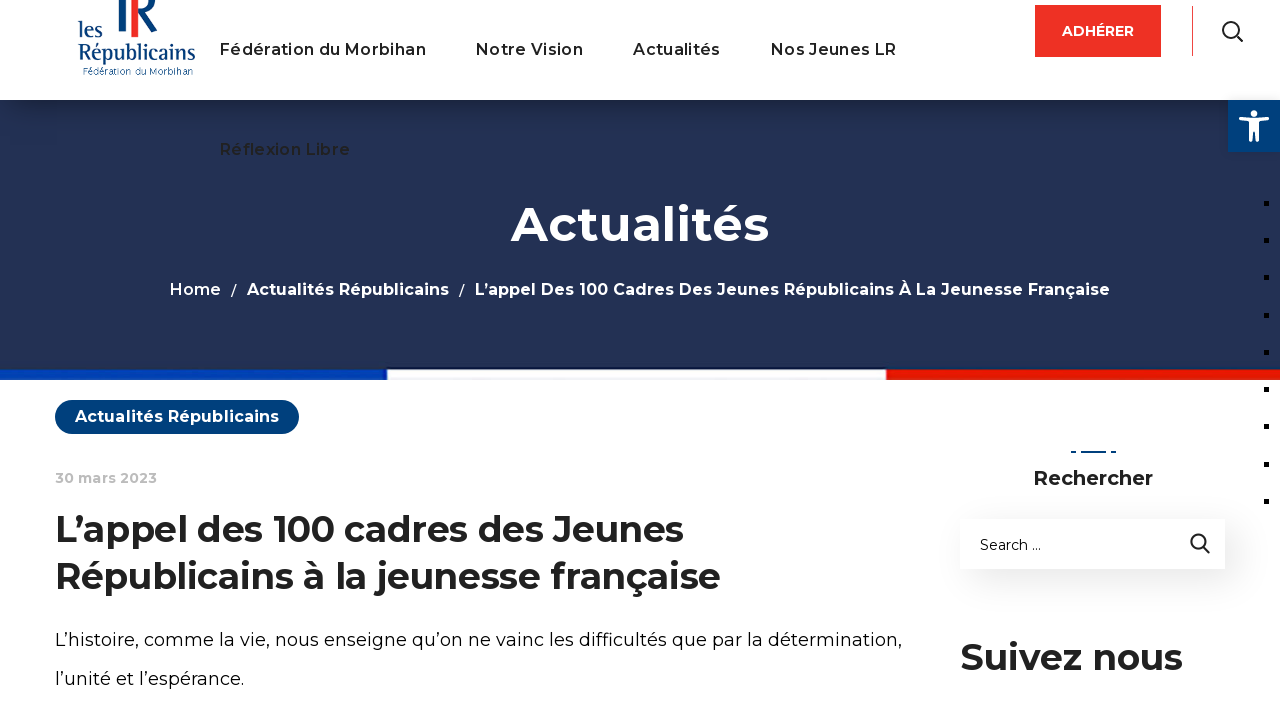

--- FILE ---
content_type: text/css
request_url: https://www.republicains-morbihan.fr/wp-content/uploads/elementor/css/post-677.css?ver=1747208228
body_size: 1746
content:
.elementor-677 .elementor-element.elementor-element-d0ad899:not(.elementor-motion-effects-element-type-background), .elementor-677 .elementor-element.elementor-element-d0ad899 > .elementor-motion-effects-container > .elementor-motion-effects-layer{background-color:#00407D;}.elementor-677 .elementor-element.elementor-element-d0ad899 > .elementor-container{max-width:1360px;}.elementor-677 .elementor-element.elementor-element-d0ad899{transition:background 0.3s, border 0.3s, border-radius 0.3s, box-shadow 0.3s;margin-top:20px;margin-bottom:0px;}.elementor-677 .elementor-element.elementor-element-d0ad899 > .elementor-background-overlay{transition:background 0.3s, border-radius 0.3s, opacity 0.3s;}.elementor-677 .elementor-element.elementor-element-339407e > .elementor-element-populated{transition:background 0.3s, border 0.3s, border-radius 0.3s, box-shadow 0.3s;padding:0px 0px 0px 0px;}.elementor-677 .elementor-element.elementor-element-339407e > .elementor-element-populated > .elementor-background-overlay{transition:background 0.3s, border-radius 0.3s, opacity 0.3s;}.elementor-677 .elementor-element.elementor-element-23fbf74{--spacer-size:30px;}.elementor-677 .elementor-element.elementor-element-7959159 > .elementor-widget-container{margin:0px 0px 10px 0px;}.elementor-677 .elementor-element.elementor-element-7959159{text-align:right;}.elementor-677 .elementor-element.elementor-element-25f8afb > .elementor-widget-container{margin:0px 0px 10px 0px;}.elementor-677 .elementor-element.elementor-element-25f8afb{text-align:left;}.elementor-677 .elementor-element.elementor-element-8ef5e9e > .elementor-widget-container{margin:0px 0px -10px 0px;}.elementor-677 .elementor-element.elementor-element-8ef5e9e .elementor-heading-title{font-size:16px;line-height:30px;color:#FFFFFF;}.elementor-677 .elementor-element.elementor-element-d686059 .wgl-infobox_wrapper{text-align:left;}.elementor-677 .elementor-element.elementor-element-d686059 .wgl-infobox_wrapper .wgl-infobox_subtitle{text-align:left;}.elementor-677 .elementor-element.elementor-element-d686059 > .elementor-widget-container{margin:0px 0px -10px 0px;}.elementor-677 .elementor-element.elementor-element-d686059.elementor-view-stacked .wgl-icon{background-color:#FFFFFF;}.elementor-677 .elementor-element.elementor-element-d686059.elementor-view-framed .wgl-icon, .elementor-677 .elementor-element.elementor-element-d686059.elementor-view-default .wgl-icon{color:#FFFFFF;border-color:#FFFFFF;}.elementor-677 .elementor-element.elementor-element-d686059.elementor-view-stacked:hover .wgl-icon{background-color:#EE3124;}.elementor-677 .elementor-element.elementor-element-d686059.elementor-view-framed:hover .wgl-icon, .elementor-677 .elementor-element.elementor-element-d686059.elementor-view-default:hover .wgl-icon{color:#EE3124;border-color:#EE3124;}.elementor-677 .elementor-element.elementor-element-d686059 .elementor-icon-box-icon{margin:1px 0px 0px 0px;}.elementor-677 .elementor-element.elementor-element-d686059 .icon{font-size:17px;}.elementor-677 .elementor-element.elementor-element-d686059 .wgl-icon{transform:rotate(0deg);}.elementor-677 .elementor-element.elementor-element-d686059 .wgl-infobox_title{margin:0px 0px 0px 0px;color:#FFFFFF;}.elementor-677 .elementor-element.elementor-element-d686059:hover .wgl-infobox_title{color:#00407d;}.elementor-677 .elementor-element.elementor-element-d686059:hover .wgl-infobox_title a{color:#00407d;}.elementor-677 .elementor-element.elementor-element-d686059 .wgl-infobox_subtitle{margin:0px 0px -34px -28px;color:#FFFFFF;}.elementor-677 .elementor-element.elementor-element-d686059:hover .wgl-infobox_subtitle{color:#0060AF;}.elementor-677 .elementor-element.elementor-element-d686059 .wgl-infobox_content{margin:0px 0px 0px 8px;font-family:"Montserrat", Sans-serif;font-weight:400;color:#FFFFFF;}.elementor-677 .elementor-element.elementor-element-d686059:hover .wgl-infobox_content{color:#EE3124;}.elementor-677 .elementor-element.elementor-element-2e36af0 .wgl-infobox_wrapper{text-align:left;}.elementor-677 .elementor-element.elementor-element-2e36af0 .wgl-infobox_wrapper .wgl-infobox_subtitle{text-align:left;}.elementor-677 .elementor-element.elementor-element-2e36af0 > .elementor-widget-container{margin:0px 5px 0px 0px;}.elementor-677 .elementor-element.elementor-element-2e36af0.elementor-view-stacked .wgl-icon{background-color:#FFFFFF;}.elementor-677 .elementor-element.elementor-element-2e36af0.elementor-view-framed .wgl-icon, .elementor-677 .elementor-element.elementor-element-2e36af0.elementor-view-default .wgl-icon{color:#FFFFFF;border-color:#FFFFFF;}.elementor-677 .elementor-element.elementor-element-2e36af0.elementor-view-stacked:hover .wgl-icon{background-color:#EE3124;}.elementor-677 .elementor-element.elementor-element-2e36af0.elementor-view-framed:hover .wgl-icon, .elementor-677 .elementor-element.elementor-element-2e36af0.elementor-view-default:hover .wgl-icon{color:#EE3124;border-color:#EE3124;}.elementor-677 .elementor-element.elementor-element-2e36af0 .elementor-icon-box-icon{margin:1px 0px 0px 0px;}.elementor-677 .elementor-element.elementor-element-2e36af0 .icon{font-size:17px;}.elementor-677 .elementor-element.elementor-element-2e36af0 .wgl-icon{transform:rotate(0deg);}.elementor-677 .elementor-element.elementor-element-2e36af0 .wgl-infobox_title{color:#FFFFFF;}.elementor-677 .elementor-element.elementor-element-2e36af0:hover .wgl-infobox_title{color:#EE3124;}.elementor-677 .elementor-element.elementor-element-2e36af0:hover .wgl-infobox_title a{color:#EE3124;}.elementor-677 .elementor-element.elementor-element-2e36af0 .wgl-infobox_subtitle{margin:0px 0px -34px -28px;color:#FFFFFF;}.elementor-677 .elementor-element.elementor-element-2e36af0:hover .wgl-infobox_subtitle{color:#f7f7f7;}.elementor-677 .elementor-element.elementor-element-2e36af0 .wgl-infobox_content{margin:0px 0px 0px 8px;font-family:"Montserrat", Sans-serif;font-weight:400;color:#FFFFFF;}.elementor-677 .elementor-element.elementor-element-2e36af0:hover .wgl-infobox_content{color:#EE3124;}.elementor-677 .elementor-element.elementor-element-6779383 > .elementor-element-populated{padding:0px 0px 0px 10px;}.elementor-677 .elementor-element.elementor-element-3ab9659{--spacer-size:60px;}.elementor-677 .elementor-element.elementor-element-ba26f1c > .elementor-widget-container{margin:0px 0px 14px 10px;}.elementor-677 .elementor-element.elementor-element-ba26f1c .elementor-heading-title{font-size:16px;line-height:30px;color:#FFFFFF;}.elementor-677 .elementor-element.elementor-element-e874c60 .wgl-infobox_wrapper{text-align:left;}.elementor-677 .elementor-element.elementor-element-e874c60 .wgl-infobox_wrapper .wgl-infobox_subtitle{text-align:left;}.elementor-677 .elementor-element.elementor-element-e874c60 > .elementor-widget-container{margin:-10px 0px -10px 0px;}.elementor-677 .elementor-element.elementor-element-e874c60 .wgl-infobox_title{margin:0px 0px 0px 0px;font-size:16px;font-weight:500;line-height:36px;color:#FFFFFF;}.elementor-677 .elementor-element.elementor-element-e874c60:hover .wgl-infobox_title{color:#EE3124;}.elementor-677 .elementor-element.elementor-element-e874c60:hover .wgl-infobox_title a{color:#EE3124;}.elementor-677 .elementor-element.elementor-element-e874c60 .wgl-infobox_subtitle{margin:0px 0px -34px -28px;color:#f7f7f7;}.elementor-677 .elementor-element.elementor-element-e874c60:hover .wgl-infobox_subtitle{color:#f7f7f7;}.elementor-677 .elementor-element.elementor-element-e874c60 .wgl-infobox_content{font-family:"Montserrat", Sans-serif;font-weight:400;color:#000000;}.elementor-677 .elementor-element.elementor-element-e874c60:hover .wgl-infobox_content{color:#000000;}.elementor-677 .elementor-element.elementor-element-e774f15 .wgl-infobox_wrapper{text-align:left;}.elementor-677 .elementor-element.elementor-element-e774f15 .wgl-infobox_wrapper .wgl-infobox_subtitle{text-align:left;}.elementor-677 .elementor-element.elementor-element-e774f15 > .elementor-widget-container{margin:-10px 0px -10px 0px;}.elementor-677 .elementor-element.elementor-element-e774f15 .wgl-infobox_title{margin:0px 0px 0px 0px;font-size:16px;font-weight:500;line-height:36px;color:#FFFFFF;}.elementor-677 .elementor-element.elementor-element-e774f15:hover .wgl-infobox_title{color:#EE3124;}.elementor-677 .elementor-element.elementor-element-e774f15:hover .wgl-infobox_title a{color:#EE3124;}.elementor-677 .elementor-element.elementor-element-e774f15 .wgl-infobox_subtitle{margin:0px 0px -34px -28px;color:#f7f7f7;}.elementor-677 .elementor-element.elementor-element-e774f15:hover .wgl-infobox_subtitle{color:#f7f7f7;}.elementor-677 .elementor-element.elementor-element-e774f15 .wgl-infobox_content{font-family:"Montserrat", Sans-serif;font-weight:400;color:#000000;}.elementor-677 .elementor-element.elementor-element-e774f15:hover .wgl-infobox_content{color:#000000;}.elementor-677 .elementor-element.elementor-element-cafea00 .wgl-infobox_wrapper{text-align:left;}.elementor-677 .elementor-element.elementor-element-cafea00 .wgl-infobox_wrapper .wgl-infobox_subtitle{text-align:left;}.elementor-677 .elementor-element.elementor-element-cafea00 > .elementor-widget-container{margin:-10px 0px -10px 0px;}.elementor-677 .elementor-element.elementor-element-cafea00 .wgl-infobox_title{margin:0px 0px 0px 0px;font-size:16px;font-weight:500;line-height:36px;color:#FFFFFF;}.elementor-677 .elementor-element.elementor-element-cafea00:hover .wgl-infobox_title{color:#EE3124;}.elementor-677 .elementor-element.elementor-element-cafea00:hover .wgl-infobox_title a{color:#EE3124;}.elementor-677 .elementor-element.elementor-element-cafea00 .wgl-infobox_subtitle{margin:0px 0px -34px -28px;color:#f7f7f7;}.elementor-677 .elementor-element.elementor-element-cafea00:hover .wgl-infobox_subtitle{color:#f7f7f7;}.elementor-677 .elementor-element.elementor-element-cafea00 .wgl-infobox_content{font-family:"Montserrat", Sans-serif;font-weight:400;color:#000000;}.elementor-677 .elementor-element.elementor-element-cafea00:hover .wgl-infobox_content{color:#000000;}.elementor-677 .elementor-element.elementor-element-8614370 .wgl-infobox_wrapper{text-align:left;}.elementor-677 .elementor-element.elementor-element-8614370 .wgl-infobox_wrapper .wgl-infobox_subtitle{text-align:left;}.elementor-677 .elementor-element.elementor-element-8614370 > .elementor-widget-container{margin:-10px 0px -10px 0px;}.elementor-677 .elementor-element.elementor-element-8614370 .wgl-infobox_title{margin:0px 0px 0px 0px;font-size:16px;font-weight:500;line-height:36px;color:#FFFFFF;}.elementor-677 .elementor-element.elementor-element-8614370:hover .wgl-infobox_title{color:#EE3124;}.elementor-677 .elementor-element.elementor-element-8614370:hover .wgl-infobox_title a{color:#EE3124;}.elementor-677 .elementor-element.elementor-element-8614370 .wgl-infobox_subtitle{margin:0px 0px -34px -28px;color:#f7f7f7;}.elementor-677 .elementor-element.elementor-element-8614370:hover .wgl-infobox_subtitle{color:#f7f7f7;}.elementor-677 .elementor-element.elementor-element-8614370 .wgl-infobox_content{font-family:"Montserrat", Sans-serif;font-weight:400;color:#000000;}.elementor-677 .elementor-element.elementor-element-8614370:hover .wgl-infobox_content{color:#000000;}.elementor-677 .elementor-element.elementor-element-f672052 .wgl-infobox_wrapper{text-align:left;}.elementor-677 .elementor-element.elementor-element-f672052 .wgl-infobox_wrapper .wgl-infobox_subtitle{text-align:left;}.elementor-677 .elementor-element.elementor-element-f672052 > .elementor-widget-container{margin:-10px 0px -10px 0px;}.elementor-677 .elementor-element.elementor-element-f672052 .wgl-infobox_title{margin:0px 0px 0px 0px;font-size:16px;font-weight:500;line-height:36px;color:#FFFFFF;}.elementor-677 .elementor-element.elementor-element-f672052:hover .wgl-infobox_title{color:#EE3124;}.elementor-677 .elementor-element.elementor-element-f672052:hover .wgl-infobox_title a{color:#EE3124;}.elementor-677 .elementor-element.elementor-element-f672052 .wgl-infobox_subtitle{margin:0px 0px -34px -28px;color:#f7f7f7;}.elementor-677 .elementor-element.elementor-element-f672052:hover .wgl-infobox_subtitle{color:#f7f7f7;}.elementor-677 .elementor-element.elementor-element-f672052 .wgl-infobox_content{font-family:"Montserrat", Sans-serif;font-weight:400;color:#000000;}.elementor-677 .elementor-element.elementor-element-f672052:hover .wgl-infobox_content{color:#000000;}.elementor-677 .elementor-element.elementor-element-9d19115 .wgl-infobox_wrapper{text-align:left;}.elementor-677 .elementor-element.elementor-element-9d19115 .wgl-infobox_wrapper .wgl-infobox_subtitle{text-align:left;}.elementor-677 .elementor-element.elementor-element-9d19115 > .elementor-widget-container{margin:-10px 0px -10px 0px;}.elementor-677 .elementor-element.elementor-element-9d19115 .wgl-infobox_title{margin:0px 0px 0px 0px;font-size:16px;font-weight:500;line-height:36px;color:#FFFFFF;}.elementor-677 .elementor-element.elementor-element-9d19115:hover .wgl-infobox_title{color:#EE3124;}.elementor-677 .elementor-element.elementor-element-9d19115:hover .wgl-infobox_title a{color:#EE3124;}.elementor-677 .elementor-element.elementor-element-9d19115 .wgl-infobox_subtitle{margin:0px 0px -34px -28px;color:#f7f7f7;}.elementor-677 .elementor-element.elementor-element-9d19115:hover .wgl-infobox_subtitle{color:#f7f7f7;}.elementor-677 .elementor-element.elementor-element-9d19115 .wgl-infobox_content{font-family:"Montserrat", Sans-serif;font-weight:400;color:#000000;}.elementor-677 .elementor-element.elementor-element-9d19115:hover .wgl-infobox_content{color:#000000;}.elementor-677 .elementor-element.elementor-element-ce7fe42 .wgl-infobox_wrapper{text-align:left;}.elementor-677 .elementor-element.elementor-element-ce7fe42 .wgl-infobox_wrapper .wgl-infobox_subtitle{text-align:left;}.elementor-677 .elementor-element.elementor-element-ce7fe42 > .elementor-widget-container{margin:-10px 0px -10px 0px;}.elementor-677 .elementor-element.elementor-element-ce7fe42 .wgl-infobox_title{margin:0px 0px 0px 0px;font-size:16px;font-weight:500;line-height:36px;color:#FFFFFF;}.elementor-677 .elementor-element.elementor-element-ce7fe42:hover .wgl-infobox_title{color:#EE3124;}.elementor-677 .elementor-element.elementor-element-ce7fe42:hover .wgl-infobox_title a{color:#EE3124;}.elementor-677 .elementor-element.elementor-element-ce7fe42 .wgl-infobox_subtitle{margin:0px 0px -34px -28px;color:#f7f7f7;}.elementor-677 .elementor-element.elementor-element-ce7fe42:hover .wgl-infobox_subtitle{color:#f7f7f7;}.elementor-677 .elementor-element.elementor-element-ce7fe42 .wgl-infobox_content{font-family:"Montserrat", Sans-serif;font-weight:400;color:#000000;}.elementor-677 .elementor-element.elementor-element-ce7fe42:hover .wgl-infobox_content{color:#000000;}.elementor-677 .elementor-element.elementor-element-20b3be6{--spacer-size:30px;}.elementor-677 .elementor-element.elementor-element-07087d2{--spacer-size:60px;}.elementor-677 .elementor-element.elementor-element-80635a9 > .elementor-widget-container{margin:0px 0px 14px 0px;}.elementor-677 .elementor-element.elementor-element-80635a9 .elementor-heading-title{font-size:16px;line-height:30px;color:#FFFFFF;}.elementor-677 .elementor-element.elementor-element-ff7fc80 .wgl-infobox_wrapper{text-align:left;}.elementor-677 .elementor-element.elementor-element-ff7fc80 .wgl-infobox_wrapper .wgl-infobox_subtitle{text-align:left;}.elementor-677 .elementor-element.elementor-element-ff7fc80 > .elementor-widget-container{margin:-10px 0px -10px 0px;}.elementor-677 .elementor-element.elementor-element-ff7fc80 .wgl-infobox_title{margin:0px 0px 0px 0px;font-size:16px;font-weight:500;line-height:36px;color:#FFFFFF;}.elementor-677 .elementor-element.elementor-element-ff7fc80:hover .wgl-infobox_title{color:#EE3124;}.elementor-677 .elementor-element.elementor-element-ff7fc80:hover .wgl-infobox_title a{color:#EE3124;}.elementor-677 .elementor-element.elementor-element-ff7fc80 .wgl-infobox_subtitle{margin:0px 0px -34px -28px;color:#f7f7f7;}.elementor-677 .elementor-element.elementor-element-ff7fc80:hover .wgl-infobox_subtitle{color:#f7f7f7;}.elementor-677 .elementor-element.elementor-element-ff7fc80 .wgl-infobox_content{font-family:"Montserrat", Sans-serif;font-weight:400;color:#000000;}.elementor-677 .elementor-element.elementor-element-ff7fc80:hover .wgl-infobox_content{color:#000000;}.elementor-677 .elementor-element.elementor-element-04ad723 .wgl-infobox_wrapper{text-align:left;}.elementor-677 .elementor-element.elementor-element-04ad723 .wgl-infobox_wrapper .wgl-infobox_subtitle{text-align:left;}.elementor-677 .elementor-element.elementor-element-04ad723 > .elementor-widget-container{margin:-10px 0px -10px 0px;}.elementor-677 .elementor-element.elementor-element-04ad723 .wgl-infobox_title{margin:0px 0px 0px 0px;font-size:16px;font-weight:500;line-height:36px;color:#FFFFFF;}.elementor-677 .elementor-element.elementor-element-04ad723:hover .wgl-infobox_title{color:#EE3124;}.elementor-677 .elementor-element.elementor-element-04ad723:hover .wgl-infobox_title a{color:#EE3124;}.elementor-677 .elementor-element.elementor-element-04ad723 .wgl-infobox_subtitle{margin:0px 0px -34px -28px;color:#f7f7f7;}.elementor-677 .elementor-element.elementor-element-04ad723:hover .wgl-infobox_subtitle{color:#f7f7f7;}.elementor-677 .elementor-element.elementor-element-04ad723 .wgl-infobox_content{font-family:"Montserrat", Sans-serif;font-weight:400;color:#000000;}.elementor-677 .elementor-element.elementor-element-04ad723:hover .wgl-infobox_content{color:#000000;}.elementor-677 .elementor-element.elementor-element-9c204b6 .wgl-infobox_wrapper{text-align:left;}.elementor-677 .elementor-element.elementor-element-9c204b6 .wgl-infobox_wrapper .wgl-infobox_subtitle{text-align:left;}.elementor-677 .elementor-element.elementor-element-9c204b6 > .elementor-widget-container{margin:-10px 0px -10px 0px;}.elementor-677 .elementor-element.elementor-element-9c204b6 .wgl-infobox_title{margin:0px 0px 0px 0px;font-size:16px;font-weight:500;line-height:36px;color:#FFFFFF;}.elementor-677 .elementor-element.elementor-element-9c204b6:hover .wgl-infobox_title{color:#EE3124;}.elementor-677 .elementor-element.elementor-element-9c204b6:hover .wgl-infobox_title a{color:#EE3124;}.elementor-677 .elementor-element.elementor-element-9c204b6 .wgl-infobox_subtitle{margin:0px 0px -34px -28px;color:#f7f7f7;}.elementor-677 .elementor-element.elementor-element-9c204b6:hover .wgl-infobox_subtitle{color:#f7f7f7;}.elementor-677 .elementor-element.elementor-element-9c204b6 .wgl-infobox_content{font-family:"Montserrat", Sans-serif;font-weight:400;color:#000000;}.elementor-677 .elementor-element.elementor-element-9c204b6:hover .wgl-infobox_content{color:#000000;}.elementor-677 .elementor-element.elementor-element-6560fe1 .wgl-infobox_wrapper{text-align:left;}.elementor-677 .elementor-element.elementor-element-6560fe1 .wgl-infobox_wrapper .wgl-infobox_subtitle{text-align:left;}.elementor-677 .elementor-element.elementor-element-6560fe1 > .elementor-widget-container{margin:-10px 0px -10px 0px;}.elementor-677 .elementor-element.elementor-element-6560fe1 .wgl-infobox_title{margin:0px 0px 0px 0px;font-size:16px;font-weight:500;line-height:36px;color:#FFFFFF;}.elementor-677 .elementor-element.elementor-element-6560fe1:hover .wgl-infobox_title{color:#EE3124;}.elementor-677 .elementor-element.elementor-element-6560fe1:hover .wgl-infobox_title a{color:#EE3124;}.elementor-677 .elementor-element.elementor-element-6560fe1 .wgl-infobox_subtitle{margin:0px 0px -34px -28px;color:#f7f7f7;}.elementor-677 .elementor-element.elementor-element-6560fe1:hover .wgl-infobox_subtitle{color:#f7f7f7;}.elementor-677 .elementor-element.elementor-element-6560fe1 .wgl-infobox_content{font-family:"Montserrat", Sans-serif;font-weight:400;color:#000000;}.elementor-677 .elementor-element.elementor-element-6560fe1:hover .wgl-infobox_content{color:#000000;}.elementor-677 .elementor-element.elementor-element-7a9173b .wgl-infobox_wrapper{text-align:left;}.elementor-677 .elementor-element.elementor-element-7a9173b .wgl-infobox_wrapper .wgl-infobox_subtitle{text-align:left;}.elementor-677 .elementor-element.elementor-element-7a9173b > .elementor-widget-container{margin:-10px 0px -10px 0px;}.elementor-677 .elementor-element.elementor-element-7a9173b .wgl-infobox_title{margin:0px 0px 0px 0px;font-size:16px;font-weight:500;line-height:36px;color:#FFFFFF;}.elementor-677 .elementor-element.elementor-element-7a9173b:hover .wgl-infobox_title{color:#EE3124;}.elementor-677 .elementor-element.elementor-element-7a9173b:hover .wgl-infobox_title a{color:#EE3124;}.elementor-677 .elementor-element.elementor-element-7a9173b .wgl-infobox_subtitle{margin:0px 0px -34px -28px;color:#f7f7f7;}.elementor-677 .elementor-element.elementor-element-7a9173b:hover .wgl-infobox_subtitle{color:#f7f7f7;}.elementor-677 .elementor-element.elementor-element-7a9173b .wgl-infobox_content{font-family:"Montserrat", Sans-serif;font-weight:400;color:#000000;}.elementor-677 .elementor-element.elementor-element-7a9173b:hover .wgl-infobox_content{color:#000000;}.elementor-677 .elementor-element.elementor-element-25f1689 .wgl-infobox_wrapper{text-align:left;}.elementor-677 .elementor-element.elementor-element-25f1689 .wgl-infobox_wrapper .wgl-infobox_subtitle{text-align:left;}.elementor-677 .elementor-element.elementor-element-25f1689 > .elementor-widget-container{margin:-10px 0px -10px 0px;}.elementor-677 .elementor-element.elementor-element-25f1689 .wgl-infobox_title{margin:0px 0px 0px 0px;font-size:16px;font-weight:500;line-height:36px;color:#FFFFFF;}.elementor-677 .elementor-element.elementor-element-25f1689:hover .wgl-infobox_title{color:#EE3124;}.elementor-677 .elementor-element.elementor-element-25f1689:hover .wgl-infobox_title a{color:#EE3124;}.elementor-677 .elementor-element.elementor-element-25f1689 .wgl-infobox_subtitle{margin:0px 0px -34px -28px;color:#f7f7f7;}.elementor-677 .elementor-element.elementor-element-25f1689:hover .wgl-infobox_subtitle{color:#f7f7f7;}.elementor-677 .elementor-element.elementor-element-25f1689 .wgl-infobox_content{font-family:"Montserrat", Sans-serif;font-weight:400;color:#000000;}.elementor-677 .elementor-element.elementor-element-25f1689:hover .wgl-infobox_content{color:#000000;}.elementor-677 .elementor-element.elementor-element-173ce2b{--spacer-size:10px;}.elementor-677 .elementor-element.elementor-element-8bdc453{--spacer-size:60px;}.elementor-677 .elementor-element.elementor-element-390b657 > .elementor-widget-container{margin:0px 0px 14px 0px;}.elementor-677 .elementor-element.elementor-element-390b657 .elementor-heading-title{font-size:16px;line-height:30px;color:#FFFFFF;}.elementor-677 .elementor-element.elementor-element-92fdfe4 > .elementor-widget-container{margin:0px 0px 14px 0px;}.elementor-677 .elementor-element.elementor-element-92fdfe4 .elementor-heading-title{font-size:14px;font-style:italic;line-height:30px;color:#FFFFFF;}.elementor-677 .elementor-element.elementor-element-0563b55 .elementor-repeater-item-ae1eae3.elementor-social-icon{background-color:#EEEEEE00;}.elementor-677 .elementor-element.elementor-element-0563b55 .elementor-repeater-item-ae1eae3.elementor-social-icon i{color:#FFFFFF;}.elementor-677 .elementor-element.elementor-element-0563b55 .elementor-repeater-item-ae1eae3.elementor-social-icon svg{fill:#FFFFFF;}.elementor-677 .elementor-element.elementor-element-0563b55 .elementor-repeater-item-58973c7.elementor-social-icon{background-color:#1B1A1A00;}.elementor-677 .elementor-element.elementor-element-0563b55 .elementor-repeater-item-58973c7.elementor-social-icon i{color:#FFFFFF;}.elementor-677 .elementor-element.elementor-element-0563b55 .elementor-repeater-item-58973c7.elementor-social-icon svg{fill:#FFFFFF;}.elementor-677 .elementor-element.elementor-element-0563b55 .elementor-repeater-item-e704e9a.elementor-social-icon{background-color:#02010100;}.elementor-677 .elementor-element.elementor-element-0563b55 .elementor-repeater-item-e704e9a.elementor-social-icon i{color:#FFFFFF;}.elementor-677 .elementor-element.elementor-element-0563b55 .elementor-repeater-item-e704e9a.elementor-social-icon svg{fill:#FFFFFF;}.elementor-677 .elementor-element.elementor-element-0563b55 .elementor-repeater-item-a183c48.elementor-social-icon{background-color:#02010100;}.elementor-677 .elementor-element.elementor-element-0563b55 .elementor-repeater-item-a183c48.elementor-social-icon i{color:#FFFFFF;}.elementor-677 .elementor-element.elementor-element-0563b55 .elementor-repeater-item-a183c48.elementor-social-icon svg{fill:#FFFFFF;}.elementor-677 .elementor-element.elementor-element-0563b55{--grid-template-columns:repeat(0, auto);--grid-column-gap:10px;--grid-row-gap:0px;}.elementor-677 .elementor-element.elementor-element-0563b55 .elementor-widget-container{text-align:center;}.elementor-677 .elementor-element.elementor-element-0563b55 > .elementor-widget-container{margin:0px 20px 0px 0px;}.elementor-677 .elementor-element.elementor-element-0563b55 .elementor-social-icon{border-style:solid;border-width:3px 3px 3px 3px;border-color:#FFFFFF;}.elementor-677 .elementor-element.elementor-element-0563b55 .elementor-icon{border-radius:90px 90px 90px 90px;}.elementor-677 .elementor-element.elementor-element-a05f3e6 > .elementor-widget-container{margin:0px 0px 14px 0px;}.elementor-677 .elementor-element.elementor-element-a05f3e6 .elementor-heading-title{font-size:14px;font-style:italic;line-height:30px;color:#FFFFFF;}.elementor-677 .elementor-element.elementor-element-9a3bda7 .elementor-repeater-item-ae1eae3.elementor-social-icon{background-color:#02010100;}.elementor-677 .elementor-element.elementor-element-9a3bda7 .elementor-repeater-item-58973c7.elementor-social-icon{background-color:#02010100;}.elementor-677 .elementor-element.elementor-element-9a3bda7 .elementor-repeater-item-ee67e41.elementor-social-icon{background-color:#02010100;}.elementor-677 .elementor-element.elementor-element-9a3bda7 .elementor-repeater-item-ee67e41.elementor-social-icon i{color:#FFFFFF;}.elementor-677 .elementor-element.elementor-element-9a3bda7 .elementor-repeater-item-ee67e41.elementor-social-icon svg{fill:#FFFFFF;}.elementor-677 .elementor-element.elementor-element-9a3bda7 .elementor-repeater-item-8606bfa.elementor-social-icon{background-color:#02010100;}.elementor-677 .elementor-element.elementor-element-9a3bda7 .elementor-repeater-item-8606bfa.elementor-social-icon i{color:#FFFFFF;}.elementor-677 .elementor-element.elementor-element-9a3bda7 .elementor-repeater-item-8606bfa.elementor-social-icon svg{fill:#FFFFFF;}.elementor-677 .elementor-element.elementor-element-9a3bda7{--grid-template-columns:repeat(0, auto);--grid-column-gap:10px;--grid-row-gap:5px;}.elementor-677 .elementor-element.elementor-element-9a3bda7 .elementor-widget-container{text-align:center;}.elementor-677 .elementor-element.elementor-element-9a3bda7 > .elementor-widget-container{margin:0px 20px 0px 0px;}.elementor-677 .elementor-element.elementor-element-9a3bda7 .elementor-social-icon{border-style:solid;border-width:3px 3px 3px 3px;border-color:#FFFFFF;}.elementor-677 .elementor-element.elementor-element-b446c67{--spacer-size:10px;}.elementor-677 .elementor-element.elementor-element-20225bc > .elementor-container > .elementor-column > .elementor-widget-wrap{align-content:flex-end;align-items:flex-end;}.elementor-677 .elementor-element.elementor-element-20225bc:not(.elementor-motion-effects-element-type-background), .elementor-677 .elementor-element.elementor-element-20225bc > .elementor-motion-effects-container > .elementor-motion-effects-layer{background-color:#EE3124;}.elementor-677 .elementor-element.elementor-element-20225bc > .elementor-container{max-width:1360px;}.elementor-677 .elementor-element.elementor-element-20225bc{transition:background 0.3s, border 0.3s, border-radius 0.3s, box-shadow 0.3s;}.elementor-677 .elementor-element.elementor-element-20225bc > .elementor-background-overlay{transition:background 0.3s, border-radius 0.3s, opacity 0.3s;}.elementor-bc-flex-widget .elementor-677 .elementor-element.elementor-element-3b60dd3.elementor-column .elementor-widget-wrap{align-items:center;}.elementor-677 .elementor-element.elementor-element-3b60dd3.elementor-column.elementor-element[data-element_type="column"] > .elementor-widget-wrap.elementor-element-populated{align-content:center;align-items:center;}.elementor-677 .elementor-element.elementor-element-3b60dd3 > .elementor-element-populated{padding:0% 0% 0% 0%;}.elementor-677 .elementor-element.elementor-element-0be82ee{text-align:center;color:#FFFFFF;font-size:14px;font-weight:400;}.elementor-677 .elementor-element.elementor-element-972694d > .elementor-container > .elementor-column > .elementor-widget-wrap{align-content:flex-end;align-items:flex-end;}.elementor-677 .elementor-element.elementor-element-972694d:not(.elementor-motion-effects-element-type-background), .elementor-677 .elementor-element.elementor-element-972694d > .elementor-motion-effects-container > .elementor-motion-effects-layer{background-color:#00407D;}.elementor-677 .elementor-element.elementor-element-972694d > .elementor-container{max-width:1360px;}.elementor-677 .elementor-element.elementor-element-972694d{transition:background 0.3s, border 0.3s, border-radius 0.3s, box-shadow 0.3s;}.elementor-677 .elementor-element.elementor-element-972694d > .elementor-background-overlay{transition:background 0.3s, border-radius 0.3s, opacity 0.3s;}.elementor-bc-flex-widget .elementor-677 .elementor-element.elementor-element-ae4a894.elementor-column .elementor-widget-wrap{align-items:center;}.elementor-677 .elementor-element.elementor-element-ae4a894.elementor-column.elementor-element[data-element_type="column"] > .elementor-widget-wrap.elementor-element-populated{align-content:center;align-items:center;}.elementor-677 .elementor-element.elementor-element-ae4a894 > .elementor-element-populated{padding:0% 0% 0% 0%;}.elementor-677 .elementor-element.elementor-element-d10bb3d{text-align:center;color:#FFFFFF;font-size:14px;font-weight:400;}@media(min-width:768px){.elementor-677 .elementor-element.elementor-element-339407e{width:29%;}.elementor-677 .elementor-element.elementor-element-91934ba{width:59.885%;}.elementor-677 .elementor-element.elementor-element-3eaa65c{width:39.999%;}.elementor-677 .elementor-element.elementor-element-6779383{width:22.974%;}.elementor-677 .elementor-element.elementor-element-24dd4bd{width:22.98%;}}@media(max-width:1024px) and (min-width:768px){.elementor-677 .elementor-element.elementor-element-339407e{width:50%;}.elementor-677 .elementor-element.elementor-element-6779383{width:50%;}.elementor-677 .elementor-element.elementor-element-b968c6a{width:100%;}.elementor-677 .elementor-element.elementor-element-24dd4bd{width:50%;}.elementor-677 .elementor-element.elementor-element-5b860a1{width:100%;}.elementor-677 .elementor-element.elementor-element-0c30181{width:50%;}.elementor-677 .elementor-element.elementor-element-3b60dd3{width:100%;}.elementor-677 .elementor-element.elementor-element-ae4a894{width:100%;}}@media(max-width:1024px){.elementor-677 .elementor-element.elementor-element-339407e > .elementor-element-populated{padding:10px 10px 10px 10px;}.elementor-677 .elementor-element.elementor-element-8ef5e9e{text-align:center;}.elementor-677 .elementor-element.elementor-element-3ab9659{--spacer-size:40px;}.elementor-677 .elementor-element.elementor-element-ba26f1c{text-align:center;}.elementor-677 .elementor-element.elementor-element-07087d2{--spacer-size:40px;}.elementor-677 .elementor-element.elementor-element-80635a9{text-align:center;}.elementor-677 .elementor-element.elementor-element-8bdc453{--spacer-size:40px;}.elementor-677 .elementor-element.elementor-element-390b657{text-align:center;}.elementor-677 .elementor-element.elementor-element-92fdfe4{text-align:center;}.elementor-677 .elementor-element.elementor-element-a05f3e6{text-align:center;}}@media(max-width:767px){.elementor-677 .elementor-element.elementor-element-7959159{text-align:center;}.elementor-677 .elementor-element.elementor-element-25f8afb{text-align:center;}}

--- FILE ---
content_type: application/javascript
request_url: https://www.republicains-morbihan.fr/wp-content/cache/min/1/wp-content/themes/thegov/js/theme.js?ver=1763159802
body_size: 236
content:
"use strict";is_visible_init();thegov_slick_navigation_init();jQuery(document).ready(function($){thegov_split_slider();thegov_sticky_init();thegov_search_init();thegov_side_panel_init();thegov_mobile_header();thegov_woocommerce_helper();thegov_woocommerce_login_in();thegov_init_timeline_appear();thegov_accordion_init();thegov_services_accordion_init();thegov_striped_services_init();thegov_progress_bars_init();thegov_carousel_slick();thegov_image_comparison();thegov_counter_init();thegov_countdown_init();thegov_circuit_services();thegov_circuit_services_resize();thegov_img_layers();thegov_page_title_parallax();thegov_extended_parallax();thegov_portfolio_parallax();thegov_message_anim_init();thegov_scroll_up();thegov_link_scroll();thegov_skrollr_init();thegov_sticky_sidebar();thegov_videobox_init();thegov_parallax_video();thegov_tabs_init();thegov_select_wrap();jQuery('.wgl_module_title .carousel_arrows').thegov_slick_navigation();jQuery('.wgl-filter_wrapper .carousel_arrows').thegov_slick_navigation();jQuery('.wgl-products > .carousel_arrows').thegov_slick_navigation();jQuery('.thegov_module_custom_image_cats > .carousel_arrows').thegov_slick_navigation();thegov_scroll_animation();thegov_woocommerce_mini_cart();thegov_text_background();thegov_dynamic_styles()});jQuery(window).load(function(){thegov_isotope();thegov_blog_masonry_init();thegov_events_masonry_init();setTimeout(function(){jQuery('#preloader-wrapper').fadeOut()},1100);particles_custom();thegov_menu_lavalamp();jQuery(".wgl-currency-stripe_scrolling").each(function(){jQuery(this).simplemarquee({speed:40,space:0,handleHover:!0,handleResize:!0})})})

--- FILE ---
content_type: application/javascript
request_url: https://www.republicains-morbihan.fr/wp-content/cache/min/1/wp-content/plugins/thegov-core/includes/elementor/assets/js/wgl_elementor_sections.js?ver=1763159802
body_size: 1205
content:
(function($,window){'use strict';$(window).on('elementor/frontend/init',function(){function WglSectionParallax($scope){$scope.WglSectionParallaxInit();$scope.WglSectionShapeDividerInit()}
window.elementorFrontend.hooks.addAction('frontend/element_ready/section',WglSectionParallax)});$.fn.WglSectionParallaxInit=function(options){var defaults={};return this.each(function(){var self=$(this),wglParallax={editorMode:window.elementorFrontend.isEditMode(),itemId:$(this).data('id'),options:!1,globalVars:'add_background_animation',backEndVars:null,items:[],};var init=function(){setParallaxItem()},setParallaxItem=function(){var settings;var checkEnabledParallax=parallaxEffectEnabled();if(!checkEnabledParallax){return}
if(!wglParallax.editorMode){settings=buildFrontParallax()}else{settings=buildBackendParallax()}
if(!settings){return}
build(settings);hideMobile()},parallaxEffectEnabled=function(){var settings={};if(!wglParallax.editorMode){settings=wgl_parallax_settings[0][wglParallax.itemId];if(!settings){return}
if(!settings.hasOwnProperty(wglParallax.globalVars)||!settings[wglParallax.globalVars]){return}}else{if(!window.elementor.elements){return}
if(!window.elementor.elements.models){return}
window.elementor.elements.models.forEach(function(value){if(wglParallax.itemId==value.id){wglParallax.backEndVars=value.attributes.settings.attributes}});if(!wglParallax.backEndVars){return}
if(!wglParallax.backEndVars.hasOwnProperty(wglParallax.globalVars)||!wglParallax.backEndVars[wglParallax.globalVars]){return}
settings=wglParallax.backEndVars}
return settings},buildFrontParallax=function(){var settings=wgl_parallax_settings[0][wglParallax.itemId];settings=settings.items_parallax;return settings},buildBackendParallax=function(){if(!window.elementor.elements.models){return}
var arr=[];if(!wglParallax.backEndVars.hasOwnProperty('items_parallax')){return!1}
wglParallax.backEndVars.items_parallax.models.forEach(function(value){arr.push(value.attributes)});return arr},appendElement=function(settings){var node_str='';if(settings.image_bg.url){node_str='<div data-item-id="'+settings._id+'" class="extended-parallax elementor-repeater-item-'+settings._id+'">';node_str+='<img  src="'+settings.image_bg.url+'"/>';node_str+='</div>'}
if(!$(self).find('.elementor-repeater-item-'+settings._id).length>0){$(self).append(node_str)}
wglParallax.items.push(settings);var item=jQuery(self).find('.extended-parallax');if(item.length!==0){item.each(function(){if(settings._id==jQuery(this).data('itemId')){if(settings.image_effect=='mouse'){if(!jQuery(this).closest('.elementor-section').hasClass('wgl-parallax-mouse')){jQuery(this).closest('.elementor-section').addClass('wgl-parallax-mouse')}
jQuery(this).wrapInner('<div class="wgl-parallax-layer layer" data-depth="'+settings.parallax_factor+'"></div>')}else if(settings.image_effect=='scroll'){if(wglParallax.editorMode){jQuery(this).paroller({factor:settings.parallax_factor,type:'foreground',direction:settings.parallax_dir,});jQuery(this).css({'transform':'unset'})}else{jQuery(this).paroller({factor:settings.parallax_factor,type:'foreground',direction:settings.parallax_dir,})}}else if(settings.image_effect=='css_animation'){var self=$(this);if(self.is_visible()){self.addClass(settings.animation_name)}
jQuery(window).on('resize scroll',function(){if(self.is_visible()){self.addClass(settings.animation_name)}})}}});if(settings.image_effect=='mouse'){jQuery('.wgl-parallax-mouse').each(function(){var scene=jQuery(this).get(0);var parallaxInstance=new Parallax(scene,{hoverOnly:!0,selector:'.wgl-parallax-layer',pointerEvents:!0})})}}},hideMobile=function(){if(wglParallax.items){$.each(wglParallax.items,function(index,value){if(value.hide_on_mobile){if(jQuery(window).width()<=value.hide_mobile_resolution){jQuery('.extended-parallax[data-item-id="'+value._id+'"]').css({'opacity':'0','visibility':'hidden'})}else{jQuery('.extended-parallax[data-item-id="'+value._id+'"]').css({'opacity':'1','visibility':'visible'})}}})}},build=function(settings){$.each(settings,function(index,value){appendElement(value)})};init();jQuery(window).resize(function(){hideMobile()})})};$.fn.WglSectionShapeDividerInit=function(options){var defaults={};return this.each(function(){var self=$(this),wglShapeDivider={editorMode:window.elementorFrontend.isEditMode(),itemId:$(this).data('id'),options:!1,globalVars:'add_shape_divider',backEndVars:[],items:[],};var init=function(){setShapeDividerItem()},setShapeDividerItem=function(){var settings;var checkEnabledParallax=ShapeDividerEnabled();if(!checkEnabledParallax){return}
if(!wglShapeDivider.editorMode){settings=buildFrontShapeDivider()}else{settings=buildBackendShapeDivider()}
if(!settings){return}
build(settings)},ShapeDividerEnabled=function(){var settings={};if(!wglShapeDivider.editorMode){settings=wgl_parallax_settings[0][wglShapeDivider.itemId];if(!settings){return}}else{if(!window.elementor.elements){return}
if(!window.elementor.elements.models){return}
window.elementor.elements.models.forEach(function(value){if(wglShapeDivider.itemId==value.id){wglShapeDivider.backEndVars[wglShapeDivider.itemId]=value.attributes.settings.attributes;settings=value.attributes.settings.attributes}})}
return settings},buildFrontShapeDivider=function(){var settings=wgl_parallax_settings[0];return settings},buildBackendShapeDivider=function(){if(!window.elementor.elements.models){return}
var arr=[];arr=wglShapeDivider.backEndVars;return arr},getSvgURL=function(fileName){var svgURL=wgl_parallax_settings.svgURL+fileName+'.svg';return svgURL},appendElement=function(settings){var $item=settings[$(self).data('id')];if(!$item){return}
var node_str='',svgURL='';if($item.wgl_shape_divider_top!==''){svgURL=getSvgURL($item.wgl_shape_divider_top);node_str='<div class="wgl-divider wgl-elementor-shape wgl-elementor-shape-top"></div>';$(self).prepend(node_str);jQuery.get(svgURL,function(data){$(self).find('.wgl-divider.wgl-elementor-shape-top').empty().append(data.childNodes[0])})}
if($item.wgl_shape_divider_bottom!==''){svgURL=getSvgURL($item.wgl_shape_divider_bottom);node_str='<div class="wgl-divider wgl-elementor-shape wgl-elementor-shape-bottom"></div>';$(self).prepend(node_str);jQuery.get(svgURL,function(data){$(self).find('.wgl-divider.wgl-elementor-shape-bottom').empty().append(data.childNodes[0])})}},build=function(settings){appendElement(settings)};init()})}}(jQuery,window))